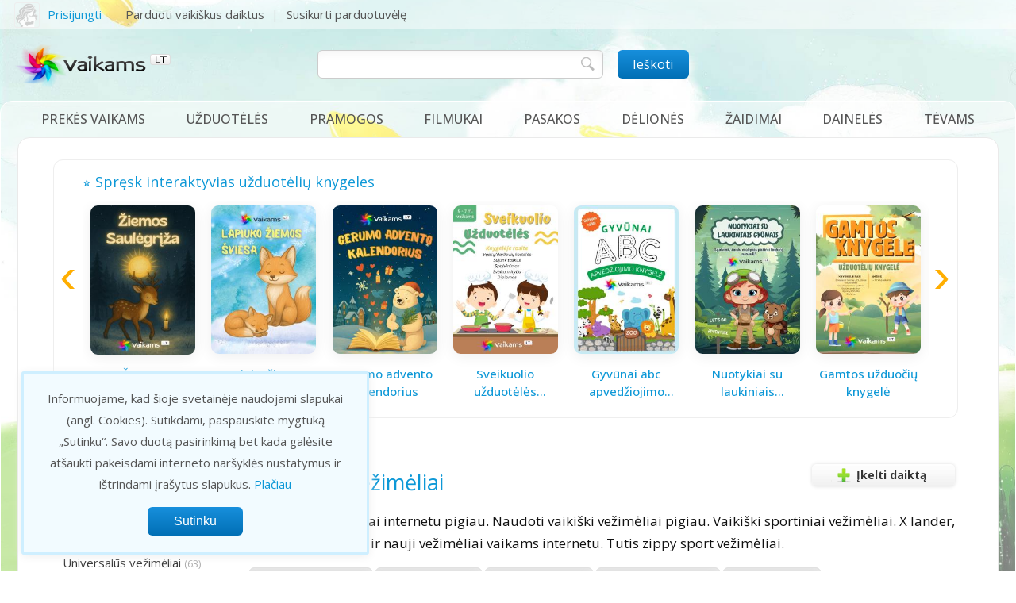

--- FILE ---
content_type: text/html; charset=UTF-8
request_url: https://www.vaikams.lt/vezimeliai/sportiniai-vezimeliai/
body_size: 68540
content:
<!DOCTYPE html>
<html>
	<head>
		<title>Sportiniai vežimėliai - vaikams.lt</title>
        <meta http-equiv="Content-Type" content="text/html; charset=utf-8"/>
		<meta name="google-site-verification" content="5ams7Jd05RkoVn54secqaui_GN_HQ7yie4mgTnoFQ9I" />
		<meta name="verify-paysera" content="923cf4b85b60ec4a6742b443c96199fb">		
		<meta name="ahrefs-site-verification" content="a034085acb6823b75ec4437013e14042866978481fbbaa6c1ba5d325c222d6b4">
		<meta name="viewport" content="width=device-width, initial-scale=1"/>		
		<meta name="Description" content="Sportiniai vėžimėliai internetu pigiau. Naudoti vaikiški vežimėliai pigiau. Vaikiški sportiniai vežimėliai. X lander, tutis ir kiti naudoti ir nauji vežimėliai vaikams internetu. Tutis zippy sport vežimėliai."/>
		
		
		
				
				
		<meta property="og:site_name"          content="vaikams.lt" />
		<meta property="og:url"                content="https://www.vaikams.lt/vezimeliai/sportiniai-vezimeliai" />
		<meta property="og:type"               content="article" />
		<meta property="fb:app_id"             content="1539692482920754" />
		<meta property="og:title"              content="Sportiniai vežimėliai - vaikams.lt" />
		<meta property="og:description"        content="Sportiniai vėžimėliai internetu pigiau. Naudoti vaikiški vežimėliai pigiau. Vaikiški sportiniai vežimėliai. X lander, tutis ir kiti naudoti ir nauji vežimėliai vaikams internetu. Tutis zippy sport vežimėliai." />
		
		       
		<meta name="robots" content="noarchive"/>
		
		<link rel="canonical" href="https://www.vaikams.lt/vezimeliai/sportiniai-vezimeliai/"/>		
		
				<link href="https://fonts.googleapis.com/css2?family=Open+Sans:wght@100;200;300;400;500;600;700&family=Fredoka:wght@300;400;700&display=swap" rel="stylesheet">
		
				<link href="https://www.vaikams.lt/style.css?123456" rel="stylesheet" type="text/css"/>
		<link rel="stylesheet" href="https://www.vaikams.lt/lib/fancybox/jquery.fancybox.css" type="text/css" media="screen" />
		<link rel="stylesheet" href="https://www.vaikams.lt/lib/multiple-select/multiple-select.css" type="text/css" />
		<link rel="stylesheet" href="https://www.vaikams.lt/lib/jquery-ui/jquery-ui.css" type="text/css" />
		<link rel="stylesheet" href="https://www.vaikams.lt/lib/owl-carousel/owl.carousel.css">
				
				<style>

#container { overflow:visible !important; }

</style> 		
		
		
		<link href="https://www.vaikams.lt/img/favicon.ico" rel="Shortcut Icon" type="image/x-icon" />
        	</head>

	
    <body>
	
    <div id="container" class="layout_leftbar">
				
		<!-- layout -->
				<!-- header -->
		<div id="header_line">
<!--	<div id="header_line2"></div>-->
	<div id="header_line_inside">
		<div id="login">
				
			<div class="top_user_info">
				<a rel="nofollow" class="fancybox_login">
					<div class="top_user_img"><img src="https://www.vaikams.lt/img/no_img.png" alt=""/></div>
					<div class="top_user_name">Prisijungti</div>
				</a>
			</div>
					
			<div class="top_links"> 
				<a rel="nofollow" href="https://www.vaikams.lt/mano/daiktai/ikelti-daikta/">Parduoti vaikiškus daiktus</a>				
				<a target="_blank" href="https://www.vaikams.lt/nauja-parduotuvele/">Susikurti parduotuvėlę</a>
								<!-- <a href="https://www.vaikams.lt/nauja-parduotuve/">Parduotuvės registracija</a> -->
			</div>
		
		
           	<!--<a rel="nofollow" href="https://www.vaikams.lt/registracija/">Registruotis</a>-->
		        </div>
		
		<div id="search_icon"></div>
		
	</div>
</div>

		
		<!-- header -->
		<div id="header"> 
	
	<div id="header_i"> 
			
    <div id="header_logo">
            <a href="https://www.vaikams.lt/" title="vaikams.lt">
			<img src="https://www.vaikams.lt/img/vaikams_logo.png" alt="Vaikų pasakos, drabužiai, filmukai"/>
		</a>
	</div> 
	
	<div id="header_middle">
	<div id="search_holder">
	<div id="search">
		<form name="frm_search" id="frm_search" method="get" action="/paieska/">
			<input type="text" id="s" name="s" value=""/>
			<div class="mbutton" id="submit_search"><span>Ieškoti</span></div>
		</form>
	</div>
	</div>
	</div>

	<div id="header_likes">

				

	</div>
	
	</div>
</div>
		
		<!-- main -->
    	<div id="main">
		
		<!-- menu -->
		<div id="menu"> 	<div class="full_menu">

	<ul class='main_menu'>
<li ><span class='main_menu_item menu_arrow_down'><a class="sp" href='https://www.vaikams.lt/daiktai/' title='Prekės vaikams'>Prekės vaikams</a></span>
<div class='open_menu'>
<ul>
  <li><a href='https://www.vaikams.lt/drabuziai-vaikams/' title='Drabužiai vaikams'>Drabužiai vaikams <span class='cnt'>(1755)</span></a></li>
  <li><a href='https://www.vaikams.lt/batai-vaikams/' title='Batai vaikams'>Batai vaikams <span class='cnt'>(376)</span></a></li>
  <li><a href='https://www.vaikams.lt/kudikiu-prekes/' title='Kūdikių prekės'>Kūdikių prekės <span class='cnt'>(173)</span></a></li>
  <li><a href='https://www.vaikams.lt/drabuziai-nesciosioms/' title='Drabužiai nėščiosioms'>Drabužiai nėščiosioms <span class='cnt'>(19)</span></a></li>
  <li><a href='https://www.vaikams.lt/zaislai/' title='Žaislai'>Žaislai <span class='cnt'>(221)</span></a></li>
  <li><a href='https://www.vaikams.lt/laisvalaikio-prekes/' title='Laisvalaikio prekės'>Laisvalaikio prekės <span class='cnt'>(30)</span></a></li>
  <li><a href='https://www.vaikams.lt/autokedutes/' title='Autokėdutės'>Autokėdutės <span class='cnt'>(29)</span></a></li>
  <li><a href='https://www.vaikams.lt/vezimeliai/' title='Vežimėliai'>Vežimėliai <span class='cnt'>(85)</span></a></li>
  <li><a href='https://www.vaikams.lt/vaiku-baldai/' title='Vaikų baldai'>Vaikų baldai <span class='cnt'>(92)</span></a></li>
  <li><a href='https://www.vaikams.lt/knygos-vaikams/' title='Knygos vaikams'>Knygos vaikams <span class='cnt'>(51)</span></a></li>
  <li><a href='https://www.vaikams.lt/mokyklines-prekes/' title='Mokyklinės prekės'>Mokyklinės prekės <span class='cnt'>(24)</span></a></li>
  <li><a href='https://www.vaikams.lt/grozis-sveikata-higiena/' title='Grožis, sveikata, higiena'>Grožis, sveikata, higiena <span class='cnt'>(27)</span></a></li>
  <li><a href='https://www.vaikams.lt/prekes-namams/' title='Prekės namams'>Prekės namams <span class='cnt'>(14)</span></a></li>
  <li><a href='https://www.vaikams.lt/dovanos-vaikams/' title='Dovanos vaikams'>Dovanos vaikams <span class='cnt'>(18)</span></a></li>
  <li><a href='https://www.vaikams.lt/paslaugos/' title='Paslaugos'>Paslaugos <span class='cnt'>(11)</span></a></li>
  <li><a href='https://www.vaikams.lt/rankdarbiai/' title='Rankdarbiai'>Rankdarbiai <span class='cnt'>(20)</span></a></li>
</ul>
</div>
</li>
</ul>

<ul class='main_menu'>
<li ><span class='main_menu_item '><a class="sp" href='https://www.vaikams.lt/uzduoteles/' title='Užduotėlės'>Užduotėlės</a></span>
</li>
</ul>

<ul class='main_menu'>
<li ><span class='main_menu_item menu_arrow_down'><a class="sp" href='https://www.vaikams.lt/pramogos/' title='Pramogos'>Pramogos</a></span>
<div class='open_menu'>
<ul>
  <li><a href='https://www.vaikams.lt/filmukai/' title='Filmukai'>Filmukai <span class='cnt'>(2050)</span></a></li>
  <li><a href='https://www.vaikams.lt/zaidimai/' title='Žaidimai'>Žaidimai <span class='cnt'>(143)</span></a></li>
  <li><a href='https://www.vaikams.lt/pasakos/' title='Pasakos'>Pasakos <span class='cnt'>(587)</span></a></li>
  <li><a href='https://www.vaikams.lt/deliones-puzzle/' title='Dėlionės puzzle'>Dėlionės puzzle <span class='cnt'>(66)</span></a></li>
  <li><a href='https://www.vaikams.lt/filmai/' title='Filmai'>Filmai <span class='cnt'>(92)</span></a></li>
  <li><a href='https://www.vaikams.lt/sakmes/' title='Sakmės'>Sakmės <span class='cnt'>(549)</span></a></li>
  <li><a href='https://www.vaikams.lt/lietuviski-zaidimai/' title='Lietuviški žaidimai'>Lietuviški žaidimai <span class='cnt'>(120)</span></a></li>
  <li><a href='https://www.vaikams.lt/lopsines/' title='Lopšinės'>Lopšinės <span class='cnt'>(32)</span></a></li>
  <li><a href='https://www.vaikams.lt/karaoke/' title='Karaoke'>Karaoke <span class='cnt'>(80)</span></a></li>
  <li><a href='https://www.vaikams.lt/vaikiskos-daineles/' title='Vaikiškos dainelės'>Vaikiškos dainelės <span class='cnt'>(61)</span></a></li>
  <li><a href='https://www.vaikams.lt/padavimai/' title='Padavimai'>Padavimai <span class='cnt'>(90)</span></a></li>
  <li><a href='https://www.vaikams.lt/eilerasciai/' title='Eilėraščiai'>Eilėraščiai <span class='cnt'>(139)</span></a></li>
  <li><a href='https://www.vaikams.lt/spalvinimas/' title='Spalvinimas'>Spalvinimas <span class='cnt'>(942)</span></a></li>
  <li><a href='https://www.vaikams.lt/darbeliai/' title='Darbeliai'>Darbeliai <span class='cnt'>(119)</span></a></li>
  <li><a href='https://www.vaikams.lt/uzduoteles/' title='Užduotėlės'>Užduotėlės <span class='cnt'>(384)</span></a></li>
  <li><a href='https://www.vaikams.lt/pasakecios/' title='Pasakėčios'>Pasakėčios <span class='cnt'>(11)</span></a></li>
  <li><a href='https://www.vaikams.lt/skaiciuotes/' title='Skaičiuotės'>Skaičiuotės <span class='cnt'>(47)</span></a></li>
  <li><a href='https://www.vaikams.lt/greitakalbes/' title='Greitakalbės'>Greitakalbės <span class='cnt'>(1)</span></a></li>
</ul>
</div>
</li>
</ul>

<ul class='main_menu'>
<li ><span class='main_menu_item menu_arrow_down'><a class="sp" href='https://www.vaikams.lt/filmukai/' title='Filmukai'>Filmukai</a></span>
<div class='open_menu'>
<ul>
</ul>
<ul>
  <li><a href='https://www.vaikams.lt/filmukai/animaciniai-filmukai/' title='Animaciniai filmukai'>Animaciniai filmukai <span class='cnt'>(58)</span></a></li>
  <li><a href='https://www.vaikams.lt/filmukai/masa-ir-lokys/' title='Maša ir lokys'>Maša ir lokys <span class='cnt'>(107)</span></a></li>
  <li><a href='https://www.vaikams.lt/filmukai/na-palauk/' title='Na palauk'>Na palauk <span class='cnt'>(20)</span></a></li>
  <li><a href='https://www.vaikams.lt/filmukai/candy-candy/' title='Candy Candy'>Candy Candy <span class='cnt'>(115)</span></a></li>
  <li><a href='https://www.vaikams.lt/filmukai/tomas-ir-dzeris/' title='Tomas ir Džeris'>Tomas ir Džeris <span class='cnt'>(10)</span></a></li>
  <li><a href='https://www.vaikams.lt/filmukai/geniukas-vudis/' title='Geniukas Vudis'>Geniukas Vudis <span class='cnt'>(46)</span></a></li>
  <li><a href='https://www.vaikams.lt/filmukai/rozine-pantera/' title='Rožinė pantera'>Rožinė pantera <span class='cnt'>(20)</span></a></li>
  <li><a href='https://www.vaikams.lt/filmukai/kempiniukas-placiakelnis/' title='Kempiniukas plačiakelnis'>Kempiniukas plačiakelnis <span class='cnt'>(331)</span></a></li>
  <li><a href='https://www.vaikams.lt/filmukai/filmukai-pries-miega/' title='Filmukai prieš miegą'>Filmukai prieš miegą <span class='cnt'>(34)</span></a></li>
  <li><a href='https://www.vaikams.lt/filmukai/geriausi-filmukai/' title='Geriausi filmukai'>Geriausi filmukai <span class='cnt'>(79)</span></a></li>
  <li><a href='https://www.vaikams.lt/filmukai/juokingi-filmukai/' title='Juokingi filmukai'>Juokingi filmukai <span class='cnt'>(46)</span></a></li>
  <li><a href='https://www.vaikams.lt/filmukai/katinas-leopoldas/' title='Katinas Leopoldas'>Katinas Leopoldas <span class='cnt'>(10)</span></a></li>
  <li><a href='https://www.vaikams.lt/filmukai/lietuviski-filmukai/' title='Lietuviški filmukai'>Lietuviški filmukai <span class='cnt'>(49)</span></a></li>
</ul>
<ul>
  <li><a href='https://www.vaikams.lt/filmukai/senoji-animacija/' title='Senoji animacija'>Senoji animacija <span class='cnt'>(485)</span></a></li>
  <li><a href='https://www.vaikams.lt/filmukai/pamokantys-filmukai/' title='Pamokantys filmukai'>Pamokantys filmukai <span class='cnt'>(60)</span></a></li>
  <li><a href='https://www.vaikams.lt/filmukai/multikai/' title='Multikai'>Multikai <span class='cnt'>(63)</span></a></li>
  <li><a href='https://www.vaikams.lt/filmukai/krokodilas-gena/' title='Krokodilas Gena'>Krokodilas Gena <span class='cnt'>(6)</span></a></li>
  <li><a href='https://www.vaikams.lt/filmukai/mauglis/' title='Mauglis'>Mauglis <span class='cnt'>(5)</span></a></li>
  <li><a href='https://www.vaikams.lt/filmukai/mano-mazasis-ponis/' title='Mano Mažasis Ponis'>Mano Mažasis Ponis <span class='cnt'>(191)</span></a></li>
  <li><a href='https://www.vaikams.lt/filmukai/ogis-ir-tarakonai/' title='Ogis ir tarakonai'>Ogis ir tarakonai <span class='cnt'>(7)</span></a></li>
  <li><a href='https://www.vaikams.lt/filmukai/smurfai/' title='Smurfai'>Smurfai <span class='cnt'>(126)</span></a></li>
  <li><a href='https://www.vaikams.lt/filmukai/barbe/' title='Barbė'>Barbė <span class='cnt'>(39)</span></a></li>
  <li><a href='https://www.vaikams.lt/filmukai/smalsute-dora/' title='Smalsutė Dora'>Smalsutė Dora <span class='cnt'>(177)</span></a></li>
  <li><a href='https://www.vaikams.lt/filmukai/aviukas-sonas/' title='Aviukas Šonas'>Aviukas Šonas <span class='cnt'>(79)</span></a></li>
  <li><a href='https://www.vaikams.lt/filmukai/kurmiukas/' title='Kurmiukas'>Kurmiukas <span class='cnt'>(51)</span></a></li>
  <li><a href='https://www.vaikams.lt/filmukai/liolekas-ir-bolekas/' title='Liolekas ir Bolekas'>Liolekas ir Bolekas <span class='cnt'>(19)</span></a></li>
</ul>
<ul>
  <li><a href='https://www.vaikams.lt/filmukai/anciukas-donaldas/' title='Ančiukas Donaldas'>Ančiukas Donaldas <span class='cnt'>(128)</span></a></li>
  <li><a href='https://www.vaikams.lt/filmukai/cipas-ir-deilas/' title='Čipas ir Deilas'>Čipas ir Deilas <span class='cnt'>(61)</span></a></li>
  <li><a href='https://www.vaikams.lt/filmukai/dora-ir-draugai/' title='Dora ir draugai'>Dora ir draugai <span class='cnt'>(15)</span></a></li>
  <li><a href='https://www.vaikams.lt/filmukai/peliukas-mikis-mikimauzas/' title='Peliukas Mikis - Mikimauzas'>Peliukas Mikis - Mikimauzas <span class='cnt'>(49)</span></a></li>
  <li><a href='https://www.vaikams.lt/filmukai/sunyciai-patruliai/' title='Šunyčiai patruliai'>Šunyčiai patruliai <span class='cnt'>(76)</span></a></li>
  <li><a href='https://www.vaikams.lt/filmukai/mazasis-krisna/' title='Mažasis Krišna'>Mažasis Krišna <span class='cnt'>(3)</span></a></li>
  <li><a href='https://www.vaikams.lt/filmukai/anciuku-istorijos/' title='Ančiukų istorijos'>Ančiukų istorijos <span class='cnt'>(18)</span></a></li>
  <li><a href='https://www.vaikams.lt/filmukai/meskiukai-gamiai/' title='Meškiukai gamiai'>Meškiukai gamiai <span class='cnt'>(62)</span></a></li>
  <li><a href='https://www.vaikams.lt/filmukai/minnie-mouse-parduotuvele/' title='Minnie Mouse Parduotuvėlė'>Minnie Mouse Parduotuvėlė <span class='cnt'>(36)</span></a></li>
  <li><a href='https://www.vaikams.lt/filmukai/karaliaus-babaro-ir-drambliuko-badu-nuotykiai/' title='Karaliaus Babaro ir drambliuko Badu nuotykiai'>Karaliaus Babaro ir drambliuko Badu nuotykiai <span class='cnt'>(58)</span></a></li>
  <li><a href='https://www.vaikams.lt/lese/' title='Lesė'>Lesė <span class='cnt'>(50)</span></a></li>
  <li><a href='https://www.vaikams.lt/filmukai/kiaulyte-peppa/' title='Kiaulytė Peppa'>Kiaulytė Peppa <span class='cnt'>(9)</span></a></li>
  <li><a href='https://www.vaikams.lt/barbe-nuotykiai-svajoniu-name/' title='Barbė nuotykiai svajonių name'>Barbė nuotykiai svajonių name <span class='cnt'>(42)</span></a></li>
</ul>
</div>
</li>
</ul>

<ul class='main_menu'>
<li ><span class='main_menu_item menu_arrow_down'><a class="sp" href='https://www.vaikams.lt/pasakos/' title='Pasakos'>Pasakos</a></span>
<div class='open_menu'>
<ul>
</ul>
<ul>
  <li><a href='https://www.vaikams.lt/pasakos/anderseno-pasakos/' title='Anderseno pasakos'>Anderseno pasakos <span class='cnt'>(8)</span></a></li>
  <li><a href='https://www.vaikams.lt/pasakos/arabu-pasakos/' title='Arabų pasakos'>Arabų pasakos <span class='cnt'>(4)</span></a></li>
  <li><a href='https://www.vaikams.lt/pasakos/audio-pasakos/' title='Audio pasakos'>Audio pasakos <span class='cnt'>(103)</span></a></li>
  <li><a href='https://www.vaikams.lt/pasakos/broliu-grimu-pasakos/' title='Brolių Grimų pasakos'>Brolių Grimų pasakos <span class='cnt'>(11)</span></a></li>
  <li><a href='https://www.vaikams.lt/pasakos/eiliuotos-pasakos/' title='Eiliuotos pasakos'>Eiliuotos pasakos <span class='cnt'>(11)</span></a></li>
  <li><a href='https://www.vaikams.lt/pasakos/grazios-pasakos/' title='Gražios pasakos'>Gražios pasakos <span class='cnt'>(12)</span></a></li>
  <li><a href='https://www.vaikams.lt/pasakos/indu-pasakos/' title='Indų pasakos'>Indų pasakos <span class='cnt'>(9)</span></a></li>
  <li><a href='https://www.vaikams.lt/pasakos/juokingos-pasakos/' title='Juokingos pasakos'>Juokingos pasakos <span class='cnt'>(5)</span></a></li>
  <li><a href='https://www.vaikams.lt/pasakos/kaledu-pasakos/' title='Kalėdų pasakos'>Kalėdų pasakos <span class='cnt'>(2)</span></a></li>
  <li><a href='https://www.vaikams.lt/pasakos/lietuviskos-pasakos/' title='Lietuviškos pasakos'>Lietuviškos pasakos <span class='cnt'>(133)</span></a></li>
  <li><a href='https://www.vaikams.lt/pasakos/lietuviu-liaudies-pasakos/' title='Lietuvių liaudies pasakos'>Lietuvių liaudies pasakos <span class='cnt'>(23)</span></a></li>
  <li><a href='https://www.vaikams.lt/pasakos/melu-pasakos/' title='Melų pasakos'>Melų pasakos <span class='cnt'>(9)</span></a></li>
  <li><a href='https://www.vaikams.lt/pasakos/pamokancios-pasakos/' title='Pamokančios pasakos'>Pamokančios pasakos <span class='cnt'>(172)</span></a></li>
  <li><a href='https://www.vaikams.lt/pasakos/pasakos-apie-darba/' title='Pasakos apie darbą'>Pasakos apie darbą <span class='cnt'>(20)</span></a></li>
  <li><a href='https://www.vaikams.lt/pasakos/pasakos-apie-didvyrius/' title='Pasakos apie didvyrius'>Pasakos apie didvyrius <span class='cnt'>(40)</span></a></li>
</ul>
<ul>
  <li><a href='https://www.vaikams.lt/pasakos/pasakos-apie-dieva/' title='Pasakos apie Dievą'>Pasakos apie Dievą <span class='cnt'>(94)</span></a></li>
  <li><a href='https://www.vaikams.lt/pasakos/pasakos-apie-draugyste/' title='Pasakos apie draugystę'>Pasakos apie draugystę <span class='cnt'>(25)</span></a></li>
  <li><a href='https://www.vaikams.lt/pasakos/pasakos-apie-gamta/' title='Pasakos apie gamtą'>Pasakos apie gamtą <span class='cnt'>(42)</span></a></li>
  <li><a href='https://www.vaikams.lt/pasakos/pasakos-apie-gyvunus/' title='Pasakos apie gyvūnus'>Pasakos apie gyvūnus <span class='cnt'>(64)</span></a></li>
  <li><a href='https://www.vaikams.lt/pasakos/pasakos-apie-laime/' title='Pasakos apie laimę'>Pasakos apie laimę <span class='cnt'>(48)</span></a></li>
  <li><a href='https://www.vaikams.lt/pasakos/pasakos-apie-meile/' title='Pasakos apie meilę'>Pasakos apie meilę <span class='cnt'>(23)</span></a></li>
  <li><a href='https://www.vaikams.lt/pasakos/pasakos-apie-raganas/' title='Pasakos apie raganas'>Pasakos apie raganas <span class='cnt'>(15)</span></a></li>
  <li><a href='https://www.vaikams.lt/pasakos/pasakos-apie-seima/' title='Pasakos apie šeimą'>Pasakos apie šeimą <span class='cnt'>(36)</span></a></li>
  <li><a href='https://www.vaikams.lt/pasakos/pasakos-apie-turta/' title='Pasakos apie turtą'>Pasakos apie turtą <span class='cnt'>(39)</span></a></li>
  <li><a href='https://www.vaikams.lt/pasakos/pasakos-be-galo/' title='Pasakos be galo'>Pasakos be galo <span class='cnt'>(4)</span></a></li>
  <li><a href='https://www.vaikams.lt/pasakos/pasakos-pries-miega/' title='Pasakos prieš miegą'>Pasakos prieš miegą <span class='cnt'>(8)</span></a></li>
  <li><a href='https://www.vaikams.lt/pasakos/pasaulio-pasakos/' title='Pasaulio pasakos'>Pasaulio pasakos <span class='cnt'>(30)</span></a></li>
  <li><a href='https://www.vaikams.lt/pasakos/rusu-pasakos/' title='Rusų pasakos'>Rusų pasakos <span class='cnt'>(4)</span></a></li>
  <li><a href='https://www.vaikams.lt/pasakos/stebuklines-pasakos/' title='Stebuklinės pasakos'>Stebuklinės pasakos <span class='cnt'>(36)</span></a></li>
  <li><a href='https://www.vaikams.lt/pasakos/trumpos-pasakos/' title='Trumpos pasakos'>Trumpos pasakos <span class='cnt'>(116)</span></a></li>
</ul>
</div>
</li>
</ul>

<ul class='main_menu'>
<li ><span class='main_menu_item '><a class="sp" href='https://www.vaikams.lt/deliones-puzzle/' title='Dėlionės'>Dėlionės</a></span>
</li>
</ul>

<ul class='main_menu'>
<li ><span class='main_menu_item menu_arrow_down'><a class="sp" href='https://www.vaikams.lt/zaidimai/' title='Žaidimai'>Žaidimai</a></span>
<div class='open_menu'>
<ul>
</ul>
<ul>
  <li><a href='https://www.vaikams.lt/zaidimai/zaidimai-mergaitems/' title='Žaidimai mergaitėms'>Žaidimai mergaitėms <span class='cnt'>(38)</span></a></li>
  <li><a href='https://www.vaikams.lt/zaidimai/loginiai-zaidimai/' title='Loginiai žaidimai'>Loginiai žaidimai <span class='cnt'>(26)</span></a></li>
  <li><a href='https://www.vaikams.lt/zaidimai/zaidimai-su-masinom/' title='Žaidimai su mašinom'>Žaidimai su mašinom <span class='cnt'>(11)</span></a></li>
  <li><a href='https://www.vaikams.lt/zaidimai/kempiniuko-zaidimai/' title='Kempiniuko žaidimai'>Kempiniuko žaidimai <span class='cnt'>(7)</span></a></li>
  <li><a href='https://www.vaikams.lt/zaidimai/doros-zaidimai/' title='Doros žaidimai'>Doros žaidimai <span class='cnt'>(5)</span></a></li>
  <li><a href='https://www.vaikams.lt/zaidimai/krepsinio-zaidimai/' title='Krepšinio žaidimai'>Krepšinio žaidimai <span class='cnt'>(4)</span></a></li>
  <li><a href='https://www.vaikams.lt/zaidimai/futbolo-zaidimai/' title='Futbolo žaidimai'>Futbolo žaidimai <span class='cnt'>(3)</span></a></li>
  <li><a href='https://www.vaikams.lt/zaidimai/barbe-zaidimai/' title='Barbė žaidimai'>Barbė žaidimai <span class='cnt'>(9)</span></a></li>
  <li><a href='https://www.vaikams.lt/zaidimai/linksmi-zaidimai/' title='Linksmi žaidimai'>Linksmi žaidimai <span class='cnt'>(19)</span></a></li>
  <li><a href='https://www.vaikams.lt/zaidimai/meiles-zaidimai/' title='Meilės žaidimai'>Meilės žaidimai <span class='cnt'>(6)</span></a></li>
</ul>
<ul>
  <li><a href='https://www.vaikams.lt/zaidimai/nuotykiu-zaidimai/' title='Nuotykių žaidimai'>Nuotykių žaidimai <span class='cnt'>(16)</span></a></li>
  <li><a href='https://www.vaikams.lt/zaidimai/mokomieji-zaidimai/' title='Mokomieji žaidimai'>Mokomieji žaidimai <span class='cnt'>(17)</span></a></li>
  <li><a href='https://www.vaikams.lt/zaidimai/mario-zaidimai/' title='Mario žaidimai'>Mario žaidimai <span class='cnt'>(5)</span></a></li>
  <li><a href='https://www.vaikams.lt/zaidimai/populiariausi-zaidimai/' title='Populiariausi žaidimai'>Populiariausi žaidimai <span class='cnt'>(34)</span></a></li>
  <li><a href='https://www.vaikams.lt/zaidimai/zaidimai-berniukams/' title='Žaidimai berniukams'>Žaidimai berniukams <span class='cnt'>(26)</span></a></li>
  <li><a href='https://www.vaikams.lt/zaidimai/zaidimai-maziausiems/' title='Žaidimai mažiausiems'>Žaidimai mažiausiems <span class='cnt'>(14)</span></a></li>
  <li><a href='https://www.vaikams.lt/zaidimai/puzzle-zaidimai/' title='Puzzle žaidimai'>Puzzle žaidimai <span class='cnt'>(2)</span></a></li>
  <li><a href='https://www.vaikams.lt/zaidimai/sporto-zaidimai/' title='Sporto žaidimai'>Sporto žaidimai <span class='cnt'>(19)</span></a></li>
  <li><a href='https://www.vaikams.lt/zaidimai/kovos-menu-zaidimai/' title='Kovos menų žaidimai'>Kovos menų žaidimai <span class='cnt'>(4)</span></a></li>
  <li><a href='https://www.vaikams.lt/zaidimai/zaidimai-dviems/' title='Žaidimai dviems'>Žaidimai dviems <span class='cnt'>(5)</span></a></li>
</ul>
</div>
</li>
</ul>

<ul class='main_menu'>
<li ><span class='main_menu_item '><a class="sp" href='https://www.vaikams.lt/vaikiskos-daineles/' title='Dainelės'>Dainelės</a></span>
</li>
</ul>

<ul class='main_menu'>
<li ><span class='main_menu_item menu_arrow_down'><a class="sp" href='https://www.vaikams.lt/tevams/' title='Tėvams'>Tėvams</a></span>
<div class='open_menu'>
<ul>
  <li><a href='https://www.vaikams.lt/nestumo-planavimas/' title='Nėštumo planavimas'>Nėštumo planavimas <span class='cnt'>(1)</span></a></li>
  <li><a href='https://www.vaikams.lt/nestumas/' title='Nėštumas'>Nėštumas <span class='cnt'>(11)</span></a></li>
  <li><a href='https://www.vaikams.lt/gimdymas/' title='Gimdymas'>Gimdymas <span class='cnt'>(4)</span></a></li>
  <li><a href='https://www.vaikams.lt/kudikis/' title='Kūdikis'>Kūdikis <span class='cnt'>(120)</span></a></li>
  <li><a href='https://www.vaikams.lt/vaikas/' title='Vaikas'>Vaikas <span class='cnt'>(59)</span></a></li>
  <li><a href='https://www.vaikams.lt/tevyste-ir-motinyste/' title='Tėvystė ir motinystė'>Tėvystė ir motinystė <span class='cnt'>(17)</span></a></li>
  <li><a href='https://www.vaikams.lt/paskaitos/' title='Paskaitos tėvams'>Paskaitos tėvams <span class='cnt'>(20)</span></a></li>
  <li><a href='https://www.vaikams.lt/sventes/' title='Šventės'>Šventės <span class='cnt'>(4)</span></a></li>
  <li><a href='https://www.vaikams.lt/seimos-finansai/' title='Šeimos finansai'>Šeimos finansai <span class='cnt'>(1)</span></a></li>
  <li><a href='https://www.vaikams.lt/darbas-ir-karjera/' title='Darbas ir karjera'>Darbas ir karjera <span class='cnt'>(1)</span></a></li>
  <li><a href='https://www.vaikams.lt/teisiniai-klausimai/' title='Teisiniai klausimai'>Teisiniai klausimai <span class='cnt'>(2)</span></a></li>
  <li><a href='https://www.vaikams.lt/kaip-elgtis/' title='Kaip elgtis'>Kaip elgtis <span class='cnt'>(63)</span></a></li>
  <li><a href='https://www.vaikams.lt/klausimai/' title='Klausimai - atsakymai'>Klausimai - atsakymai <span class='cnt'>(11)</span></a></li>
</ul>
</div>
</li>
</ul>

	</div>
	
	
	</div>
		
		<div class="layout" id="layout_leftbar">

						
					<div class="top_tasks_wrap">
		<div class="tasks top_tasks">
			<div class="tasks_i">
				<div class="caption">⭐ Spręsk interaktyvias užduotėlių knygeles</div>
				<div class="mslider"
				     style="--items:2; --items-400:2; --items-600:3; --items-800:4; --items-1000:5; --items-1200:7"
					 data-autoplay="10000"
					 data-speed="1000"
					 data-loop="1"
					 data-scroll-per-page="1"
					 data-stop-on-hover="1">
					<ul id="atslider" 
						data-slider-prev=".slider-prev"
						data-slider-next=".slider-next">
						<li>			<div class="task_item slider-item">
				<div class="task_img"><a target="_blank" href="https://www.vaikams.lt/uzduoteles/interaktyvios-uzduoteles/ziemos-saulegizos-knygele.html" title="Žiemos saulėgįžos knygelė"><img title="Žiemos saulėgįžos knygelė" alt="Žiemos saulėgįžos knygelė" src="https://www.vaikams.lt/img/products/100003/bee4a1aeaa2c5d8.jpg"/></a></div>
				<div class="task_title"><h3><a target="_blank" href="https://www.vaikams.lt/uzduoteles/interaktyvios-uzduoteles/ziemos-saulegizos-knygele.html" title="Žiemos saulėgįžos knygelė">Žiemos saulėgįžos knygelė</a></h3></div>
				<a target="_blank" class="bt_solve_now grey_button" href="https://www.vaikams.lt/uzduoteles/interaktyvios-uzduoteles/ziemos-saulegizos-knygele.html">Pradėti spręsti</a>
			</div>
			<li>			<div class="task_item slider-item">
				<div class="task_img"><a target="_blank" href="https://www.vaikams.lt/uzduoteles/interaktyvios-uzduoteles/lapiuko-ziemos-sviesa.html" title="Lapiuko žiemos šviesa"><img title="Lapiuko žiemos šviesa" alt="Lapiuko žiemos šviesa" src="https://www.vaikams.lt/img/products/100002/4f42034036ac665.jpg"/></a></div>
				<div class="task_title"><h3><a target="_blank" href="https://www.vaikams.lt/uzduoteles/interaktyvios-uzduoteles/lapiuko-ziemos-sviesa.html" title="Lapiuko žiemos šviesa">Lapiuko žiemos šviesa</a></h3></div>
				<a target="_blank" class="bt_solve_now grey_button" href="https://www.vaikams.lt/uzduoteles/interaktyvios-uzduoteles/lapiuko-ziemos-sviesa.html">Pradėti spręsti</a>
			</div>
			<li>			<div class="task_item slider-item">
				<div class="task_img"><a target="_blank" href="https://www.vaikams.lt/uzduoteles/interaktyvios-uzduoteles/gerumo-advento-kalendorius.html" title="Gerumo advento kalendorius"><img title="Gerumo advento kalendorius" alt="Gerumo advento kalendorius" src="https://www.vaikams.lt/img/products/44039/86b3b81d3b1300f.jpg"/></a></div>
				<div class="task_title"><h3><a target="_blank" href="https://www.vaikams.lt/uzduoteles/interaktyvios-uzduoteles/gerumo-advento-kalendorius.html" title="Gerumo advento kalendorius">Gerumo advento kalendorius</a></h3></div>
				<a target="_blank" class="bt_solve_now grey_button" href="https://www.vaikams.lt/uzduoteles/interaktyvios-uzduoteles/gerumo-advento-kalendorius.html">Pradėti spręsti</a>
			</div>
			<li>			<div class="task_item slider-item">
				<div class="task_img"><a target="_blank" href="https://www.vaikams.lt/uzduoteles/interaktyvios-uzduoteles/sveikuolio-uzduoteles-vaikams.html" title="Sveikuolio užduotėlės vaikams"><img title="Sveikuolio užduotėlės vaikams" alt="Sveikuolio užduotėlės vaikams" src="https://www.vaikams.lt/img/products/43978/cd94384a411cae5.jpg"/></a></div>
				<div class="task_title"><h3><a target="_blank" href="https://www.vaikams.lt/uzduoteles/interaktyvios-uzduoteles/sveikuolio-uzduoteles-vaikams.html" title="Sveikuolio užduotėlės vaikams">Sveikuolio užduotėlės vaikams</a></h3></div>
				<a target="_blank" class="bt_solve_now grey_button" href="https://www.vaikams.lt/uzduoteles/interaktyvios-uzduoteles/sveikuolio-uzduoteles-vaikams.html">Pradėti spręsti</a>
			</div>
			<li>			<div class="task_item slider-item">
				<div class="task_img"><a target="_blank" href="https://www.vaikams.lt/uzduoteles/interaktyvios-uzduoteles/gyvunai-abc-apvedziojimo-knygele.html" title="Gyvūnai abc apvedžiojimo knygelė"><img title="Gyvūnai abc apvedžiojimo knygelė" alt="Gyvūnai abc apvedžiojimo knygelė" src="https://www.vaikams.lt/img/products/43981/cbd073140e5f1f9.jpg"/></a></div>
				<div class="task_title"><h3><a target="_blank" href="https://www.vaikams.lt/uzduoteles/interaktyvios-uzduoteles/gyvunai-abc-apvedziojimo-knygele.html" title="Gyvūnai abc apvedžiojimo knygelė">Gyvūnai abc apvedžiojimo knygelė</a></h3></div>
				<a target="_blank" class="bt_solve_now grey_button" href="https://www.vaikams.lt/uzduoteles/interaktyvios-uzduoteles/gyvunai-abc-apvedziojimo-knygele.html">Pradėti spręsti</a>
			</div>
			<li>			<div class="task_item slider-item">
				<div class="task_img"><a target="_blank" href="https://www.vaikams.lt/uzduoteles/interaktyvios-uzduoteles/nuotykiai-su-laukiniais-gyvunais.html" title="Nuotykiai su laukiniais gyvūnais"><img title="Nuotykiai su laukiniais gyvūnais" alt="Nuotykiai su laukiniais gyvūnais" src="https://www.vaikams.lt/img/products/43992/de69ff7b73a8a46.jpg"/></a></div>
				<div class="task_title"><h3><a target="_blank" href="https://www.vaikams.lt/uzduoteles/interaktyvios-uzduoteles/nuotykiai-su-laukiniais-gyvunais.html" title="Nuotykiai su laukiniais gyvūnais">Nuotykiai su laukiniais gyvūnais</a></h3></div>
				<a target="_blank" class="bt_solve_now grey_button" href="https://www.vaikams.lt/uzduoteles/interaktyvios-uzduoteles/nuotykiai-su-laukiniais-gyvunais.html">Pradėti spręsti</a>
			</div>
			<li>			<div class="task_item slider-item">
				<div class="task_img"><a target="_blank" href="https://www.vaikams.lt/uzduoteles/interaktyvios-uzduoteles/gamtos-uzduociu-knygele.html" title="Gamtos užduočių knygelė"><img title="Gamtos užduočių knygelė" alt="Gamtos užduočių knygelė" src="https://www.vaikams.lt/img/products/43979/99565f743bb826f.jpg"/></a></div>
				<div class="task_title"><h3><a target="_blank" href="https://www.vaikams.lt/uzduoteles/interaktyvios-uzduoteles/gamtos-uzduociu-knygele.html" title="Gamtos užduočių knygelė">Gamtos užduočių knygelė</a></h3></div>
				<a target="_blank" class="bt_solve_now grey_button" href="https://www.vaikams.lt/uzduoteles/interaktyvios-uzduoteles/gamtos-uzduociu-knygele.html">Pradėti spręsti</a>
			</div>
			<li>			<div class="task_item slider-item">
				<div class="task_img"><a target="_blank" href="https://www.vaikams.lt/uzduoteles/interaktyvios-uzduoteles/saules-sistema-vaikams.html" title="Saulės sistema vaikams"><img title="Saulės sistema vaikams" alt="Saulės sistema vaikams" src="https://www.vaikams.lt/img/products/43986/c68d945642d7a71.jpg"/></a></div>
				<div class="task_title"><h3><a target="_blank" href="https://www.vaikams.lt/uzduoteles/interaktyvios-uzduoteles/saules-sistema-vaikams.html" title="Saulės sistema vaikams">Saulės sistema vaikams</a></h3></div>
				<a target="_blank" class="bt_solve_now grey_button" href="https://www.vaikams.lt/uzduoteles/interaktyvios-uzduoteles/saules-sistema-vaikams.html">Pradėti spręsti</a>
			</div>
			<li>			<div class="task_item slider-item">
				<div class="task_img"><a target="_blank" href="https://www.vaikams.lt/uzduoteles/interaktyvios-uzduoteles/draugystes-uzduoteles-vaikams.html" title="Draugystės užduotėlės vaikams"><img title="Draugystės užduotėlės vaikams" alt="Draugystės užduotėlės vaikams" src="https://www.vaikams.lt/img/products/43980/ea642c842efdb18.jpg"/></a></div>
				<div class="task_title"><h3><a target="_blank" href="https://www.vaikams.lt/uzduoteles/interaktyvios-uzduoteles/draugystes-uzduoteles-vaikams.html" title="Draugystės užduotėlės vaikams">Draugystės užduotėlės vaikams</a></h3></div>
				<a target="_blank" class="bt_solve_now grey_button" href="https://www.vaikams.lt/uzduoteles/interaktyvios-uzduoteles/draugystes-uzduoteles-vaikams.html">Pradėti spręsti</a>
			</div>
			<li>			<div class="task_item slider-item">
				<div class="task_img"><a target="_blank" href="https://www.vaikams.lt/uzduoteles/interaktyvios-uzduoteles/buk-laiku-laiko-uzduociu-knygele-vaikams.html" title="Būk laiku! laiko užduočių knygelė vaikams"><img title="Būk laiku! laiko užduočių knygelė vaikams" alt="Būk laiku! laiko užduočių knygelė vaikams" src="https://www.vaikams.lt/img/products/43982/e33cc26e516c630.jpg"/></a></div>
				<div class="task_title"><h3><a target="_blank" href="https://www.vaikams.lt/uzduoteles/interaktyvios-uzduoteles/buk-laiku-laiko-uzduociu-knygele-vaikams.html" title="Būk laiku! laiko užduočių knygelė vaikams">Būk laiku! laiko užduočių knygelė vaikams</a></h3></div>
				<a target="_blank" class="bt_solve_now grey_button" href="https://www.vaikams.lt/uzduoteles/interaktyvios-uzduoteles/buk-laiku-laiko-uzduociu-knygele-vaikams.html">Pradėti spręsti</a>
			</div>
			<li>			<div class="task_item slider-item">
				<div class="task_img"><a target="_blank" href="https://www.vaikams.lt/uzduoteles/interaktyvios-uzduoteles/svara-ir-higiena-vaikams-uzduociu-knygele.html" title="Švara ir higiena vaikams - užduočių knygelė"><img title="Švara ir higiena vaikams - užduočių knygelė" alt="Švara ir higiena vaikams - užduočių knygelė" src="https://www.vaikams.lt/img/products/43976/5a80197476c630d.jpg"/></a></div>
				<div class="task_title"><h3><a target="_blank" href="https://www.vaikams.lt/uzduoteles/interaktyvios-uzduoteles/svara-ir-higiena-vaikams-uzduociu-knygele.html" title="Švara ir higiena vaikams - užduočių knygelė">Švara ir higiena vaikams - užduočių knygelė</a></h3></div>
				<a target="_blank" class="bt_solve_now grey_button" href="https://www.vaikams.lt/uzduoteles/interaktyvios-uzduoteles/svara-ir-higiena-vaikams-uzduociu-knygele.html">Pradėti spręsti</a>
			</div>
			<li>			<div class="task_item slider-item">
				<div class="task_img"><a target="_blank" href="https://www.vaikams.lt/uzduoteles/interaktyvios-uzduoteles/vasaros-uzduoteliu-rinkinys.html" title="Vasaros užduotėlių rinkinys"><img title="Vasaros užduotėlių rinkinys" alt="Vasaros užduotėlių rinkinys" src="https://www.vaikams.lt/img/products/43977/89990ae45cac845.jpg"/></a></div>
				<div class="task_title"><h3><a target="_blank" href="https://www.vaikams.lt/uzduoteles/interaktyvios-uzduoteles/vasaros-uzduoteliu-rinkinys.html" title="Vasaros užduotėlių rinkinys">Vasaros užduotėlių rinkinys</a></h3></div>
				<a target="_blank" class="bt_solve_now grey_button" href="https://www.vaikams.lt/uzduoteles/interaktyvios-uzduoteles/vasaros-uzduoteliu-rinkinys.html">Pradėti spręsti</a>
			</div>
			</li>					</ul>
				</div>

				<div class="slider-prev"><div class="slider-prev-i"></div></div>
				<div class="slider-next"><div class="slider-next-i"></div></div>

			</div>
		</div>
		</div>

			

						<div id="breadcrumb" class="nosearchhi"> 
				<a href="https://www.vaikams.lt/" title="Vaikams.lt">Vaikams.lt</a>  &gt; <a href="https://www.vaikams.lt/vezimeliai/" title="Vežimėliai">Vežimėliai</a> &gt; <strong><a href="https://www.vaikams.lt/vezimeliai/sportiniai-vezimeliai/" title="Sportiniai vežimėliai">Sportiniai vežimėliai</a></strong>			</div>    
						
			<div id="wrapper">
				<div id="left">
					<div class="mcaption side_menu_toggle"><span class="menu_icon"></span> MENIU</div>
<div class='mod  mod_maintree '>
<div class='mod_content mod_content_maintree'><ul class="mselected">
	<li onclick="window.location.href='https://www.vaikams.lt/vezimeliai/';" class="mcaption has_subcats"><a  href="https://www.vaikams.lt/vezimeliai/"  title="Vežimėliai"  >Vežimėliai</a> <span class='cnt'>(85)</span></li>
<li class="sublist"><ul>
	<li ><a  href="https://www.vaikams.lt/vezimeliai/sketukai/"  title="Skėtukai"  >Skėtukai</a> <span class='cnt'>(7)</span></li>
	<li  class="subselected"><a  href="https://www.vaikams.lt/vezimeliai/sportiniai-vezimeliai/"  title="Sportiniai vežimėliai"  >Sportiniai vežimėliai</a> <span class='cnt'>(12)</span></li>
	<li ><a  href="https://www.vaikams.lt/vezimeliai/universalus-vezimeliai/"  title="Universalūs vežimėliai"  >Universalūs vežimėliai</a> <span class='cnt'>(63)</span></li>
	<li ><a  href="https://www.vaikams.lt/vezimeliai/vezimeliu-priedai/"  title="Vežimėlių priedai"  >Vežimėlių priedai</a> <span class='cnt'>(3)</span></li>
</ul></li>
</ul>
<ul >
	<li onclick="window.location.href='https://www.vaikams.lt/drabuziai-vaikams/';" class="mcaption has_subcats"><a  href="https://www.vaikams.lt/drabuziai-vaikams/"  title="Drabužiai vaikams"  >Drabužiai vaikams</a> <span class='cnt'>(1755)</span></li>
<li class="sublist"><ul>
	<li ><a  href="https://www.vaikams.lt/drabuziai-vaikams/kepures/"  title="Kepurės"  >Kepurės</a> <span class='cnt'>(94)</span></li>
	<li ><a  href="https://www.vaikams.lt/drabuziai-vaikams/apatinis-trikotazas/"  title="Apatinis trikotažas"  >Apatinis trikotažas</a> <span class='cnt'>(22)</span></li>
	<li ><a  href="https://www.vaikams.lt/drabuziai-vaikams/kojines-ir-pedkelnes/"  title="Kojinės ir pėdkelnės"  >Kojinės ir pėdkelnės</a> <span class='cnt'>(18)</span></li>
	<li ><a  href="https://www.vaikams.lt/drabuziai-vaikams/chalatai/"  title="Chalatai"  >Chalatai</a> <span class='cnt'>(6)</span></li>
	<li ><a  href="https://www.vaikams.lt/drabuziai-vaikams/papuosalai/"  title="Papuošalai"  >Papuošalai</a> <span class='cnt'>(14)</span></li>
	<li ><a  href="https://www.vaikams.lt/drabuziai-vaikams/karnavaliniai-kostiumai/"  title="Karnavaliniai kostiumai"  >Karnavaliniai kostiumai</a> <span class='cnt'>(85)</span></li>
	<li ><a  href="https://www.vaikams.lt/drabuziai-vaikams/salikai-ir-pirstines/"  title="Šalikai ir pirštinės"  >Šalikai ir pirštinės</a> <span class='cnt'>(2)</span></li>
	<li ><a  href="https://www.vaikams.lt/drabuziai-vaikams/kelnes/"  title="Kelnės"  >Kelnės</a> <span class='cnt'>(195)</span></li>
	<li ><a  href="https://www.vaikams.lt/drabuziai-vaikams/vaikiskos-petnesos-ir-kaklaskares/"  title="Petnešos ir kaklaskarės"  >Petnešos ir kaklaskarės</a> <span class='cnt'>(3)</span></li>
	<li ><a  href="https://www.vaikams.lt/drabuziai-vaikams/kita/"  title="Kita"  >Kita</a> <span class='cnt'>(65)</span></li>
	<li ><a  href="https://www.vaikams.lt/drabuziai-vaikams/kombinezonai/"  title="Kombinezonai"  >Kombinezonai</a> <span class='cnt'>(129)</span></li>
	<li ><a  href="https://www.vaikams.lt/drabuziai-vaikams/kriksto-rubai/"  title="Krikšto rūbai"  >Krikšto rūbai</a> <span class='cnt'>(20)</span></li>
	<li ><a  href="https://www.vaikams.lt/drabuziai-vaikams/marskineliai/"  title="Marškinėliai"  >Marškinėliai</a> <span class='cnt'>(164)</span></li>
	<li ><a  href="https://www.vaikams.lt/drabuziai-vaikams/maudymukai/"  title="Maudymukai"  >Maudymukai</a> <span class='cnt'>(3)</span></li>
	<li ><a  href="https://www.vaikams.lt/drabuziai-vaikams/megztiniai/"  title="Megztiniai"  >Megztiniai</a> <span class='cnt'>(142)</span></li>
	<li ><a  href="https://www.vaikams.lt/drabuziai-vaikams/mezginiai/"  title="Mezginiai"  >Mezginiai</a> <span class='cnt'>(5)</span></li>
	<li ><a  href="https://www.vaikams.lt/drabuziai-vaikams/paltukai/"  title="Paltukai"  >Paltukai</a> <span class='cnt'>(26)</span></li>
	<li ><a  href="https://www.vaikams.lt/drabuziai-vaikams/pizamos/"  title="Pižamos"  >Pižamos</a> <span class='cnt'>(24)</span></li>
	<li ><a  href="https://www.vaikams.lt/drabuziai-vaikams/rubeliai-kudikiams/"  title="Rūbeliai kūdikiams"  >Rūbeliai kūdikiams</a> <span class='cnt'>(159)</span></li>
	<li ><a  href="https://www.vaikams.lt/drabuziai-vaikams/sijonai-mergaitems/"  title="Sijonai mergaitėms"  >Sijonai mergaitėms</a> <span class='cnt'>(29)</span></li>
	<li ><a  href="https://www.vaikams.lt/drabuziai-vaikams/sortai-ir-bridzai/"  title="Šortai ir bridžai"  >Šortai ir bridžai</a> <span class='cnt'>(34)</span></li>
	<li ><a  href="https://www.vaikams.lt/drabuziai-vaikams/sportine-apranga/"  title="Sportinė apranga"  >Sportinė apranga</a> <span class='cnt'>(77)</span></li>
	<li ><a  href="https://www.vaikams.lt/drabuziai-vaikams/striukes/"  title="Striukės"  >Striukės</a> <span class='cnt'>(187)</span></li>
	<li ><a  href="https://www.vaikams.lt/drabuziai-vaikams/sukneles-mergaitems/"  title="Suknelės mergaitėms"  >Suknelės mergaitėms</a> <span class='cnt'>(226)</span></li>
	<li ><a  href="https://www.vaikams.lt/drabuziai-vaikams/vaikiskos-liemenes/"  title="Vaikiškos liemenės"  >Vaikiškos liemenės</a> <span class='cnt'>(20)</span></li>
	<li ><a  href="https://www.vaikams.lt/drabuziai-vaikams/bliuzonai/"  title="Bliuzonai"  >Bliuzonai</a> <span class='cnt'>(4)</span></li>
	<li ><a  href="https://www.vaikams.lt/drabuziai-vaikams/laikrodziai/"  title="Laikrodžiai"  >Laikrodžiai</a> <span class='cnt'>(1)</span></li>
</ul></li>
</ul>
<ul >
	<li onclick="window.location.href='https://www.vaikams.lt/batai-vaikams/';" class="mcaption has_subcats"><a  href="https://www.vaikams.lt/batai-vaikams/"  title="Batai vaikams"  >Batai vaikams</a> <span class='cnt'>(376)</span></li>
<li class="sublist"><ul>
	<li ><a  href="https://www.vaikams.lt/batai-vaikams/basutes/"  title="Basutės"  >Basutės</a> <span class='cnt'>(53)</span></li>
	<li ><a  href="https://www.vaikams.lt/batai-vaikams/batukai/"  title="Batukai"  >Batukai</a> <span class='cnt'>(116)</span></li>
	<li ><a  href="https://www.vaikams.lt/batai-vaikams/guminiai-batai/"  title="Guminiai batai"  >Guminiai batai</a> <span class='cnt'>(15)</span></li>
	<li ><a  href="https://www.vaikams.lt/batai-vaikams/ilgaauliai-batai/"  title="Ilgaauliai batai"  >Ilgaauliai batai</a> <span class='cnt'>(33)</span></li>
	<li ><a  href="https://www.vaikams.lt/batai-vaikams/slepetes/"  title="Šlepetės"  >Šlepetės</a> <span class='cnt'>(8)</span></li>
	<li ><a  href="https://www.vaikams.lt/batai-vaikams/sportiniai-batai/"  title="Sportiniai batai"  >Sportiniai batai</a> <span class='cnt'>(79)</span></li>
	<li ><a  href="https://www.vaikams.lt/batai-vaikams/tapukai/"  title="Tapukai"  >Tapukai</a> <span class='cnt'>(7)</span></li>
	<li ><a  href="https://www.vaikams.lt/batai-vaikams/zieminiai-batai/"  title="Žieminiai batai"  >Žieminiai batai</a> <span class='cnt'>(65)</span></li>
</ul></li>
</ul>
<ul >
	<li onclick="window.location.href='https://www.vaikams.lt/kudikiu-prekes/';" class="mcaption has_subcats"><a  href="https://www.vaikams.lt/kudikiu-prekes/"  title="Kūdikių prekės"  >Kūdikių prekės</a> <span class='cnt'>(173)</span></li>
<li class="sublist"><ul>
	<li ><a  href="https://www.vaikams.lt/kudikiu-prekes/apsaugos/"  title="Apsaugos"  >Apsaugos</a> <span class='cnt'>(6)</span></li>
	<li ><a  href="https://www.vaikams.lt/kudikiu-prekes/ciulptukai/"  title="Čiulptukai"  >Čiulptukai</a> <span class='cnt'>(3)</span></li>
	<li ><a  href="https://www.vaikams.lt/kudikiu-prekes/gultukai/"  title="Gultukai"  >Gultukai</a> <span class='cnt'>(18)</span></li>
	<li ><a  href="https://www.vaikams.lt/kudikiu-prekes/kramtukai-ir-barskuciai/"  title="Kramtukai ir barškučiai"  >Kramtukai ir barškučiai</a> <span class='cnt'>(2)</span></li>
	<li ><a  href="https://www.vaikams.lt/kudikiu-prekes/kudikiu-svarstykles/"  title="Kūdikių svarstyklės"  >Kūdikių svarstyklės</a> <span class='cnt'>(1)</span></li>
	<li ><a  href="https://www.vaikams.lt/kudikiu-prekes/mobili-aukle/"  title="Mobili auklė"  >Mobili auklė</a> <span class='cnt'>(4)</span></li>
	<li ><a  href="https://www.vaikams.lt/kudikiu-prekes/maitinimo-priemones/"  title="Maitinimo priemonės"  >Maitinimo priemonės</a> <span class='cnt'>(21)</span></li>
	<li ><a  href="https://www.vaikams.lt/kudikiu-prekes/naktipuodziai/"  title="Naktipuodžiai"  >Naktipuodžiai</a> <span class='cnt'>(1)</span></li>
	<li ><a  href="https://www.vaikams.lt/kudikiu-prekes/migdukai-karuseles/"  title="Migdukai, karuselės"  >Migdukai, karuselės</a> <span class='cnt'>(10)</span></li>
	<li ><a  href="https://www.vaikams.lt/kudikiu-prekes/nesiokles/"  title="Nešioklės, slingai"  >Nešioklės, slingai</a> <span class='cnt'>(13)</span></li>
	<li ><a  href="https://www.vaikams.lt/kudikiu-prekes/voneles-kudikiams/"  title="Vonelės kūdikiams"  >Vonelės kūdikiams</a> <span class='cnt'>(3)</span></li>
	<li ><a  href="https://www.vaikams.lt/kudikiu-prekes/sauskelnes/"  title="Sauskelnės"  >Sauskelnės</a> <span class='cnt'>(8)</span></li>
	<li ><a  href="https://www.vaikams.lt/kudikiu-prekes/vystymo-lentos/"  title="Vystymo lentos"  >Vystymo lentos</a> <span class='cnt'>(4)</span></li>
	<li ><a  href="https://www.vaikams.lt/kudikiu-prekes/vaikstynes-stumdukai/"  title="Vaikštynės, stumdukai"  >Vaikštynės, stumdukai</a> <span class='cnt'>(3)</span></li>
	<li ><a  href="https://www.vaikams.lt/kudikiu-prekes/vokeliai/"  title="Vokeliai"  >Vokeliai</a> <span class='cnt'>(11)</span></li>
	<li ><a  href="https://www.vaikams.lt/kudikiu-prekes/kita/"  title="Kita"  >Kita</a> <span class='cnt'>(65)</span></li>
</ul></li>
</ul>
<ul >
	<li onclick="window.location.href='https://www.vaikams.lt/drabuziai-nesciosioms/';" class="mcaption "><a  href="https://www.vaikams.lt/drabuziai-nesciosioms/"  title="Drabužiai nėščiosioms"  >Drabužiai nėščiosioms</a> <span class='cnt'>(19)</span></li>
</ul>
<ul >
	<li onclick="window.location.href='https://www.vaikams.lt/zaislai/';" class="mcaption has_subcats"><a  href="https://www.vaikams.lt/zaislai/"  title="Žaislai"  >Žaislai</a> <span class='cnt'>(221)</span></li>
<li class="sublist"><ul>
	<li ><a  href="https://www.vaikams.lt/zaislai/barbes/"  title="Barbės"  >Barbės</a> <span class='cnt'>(1)</span></li>
	<li ><a  href="https://www.vaikams.lt/zaislai/kalbantys-zaislai/"  title="Kalbantys žaislai"  >Kalbantys žaislai</a> <span class='cnt'>(6)</span></li>
	<li ><a  href="https://www.vaikams.lt/zaislai/kiti-zaislai/"  title="Kiti žaislai"  >Kiti žaislai</a> <span class='cnt'>(44)</span></li>
	<li ><a  href="https://www.vaikams.lt/zaislai/konstruktoriai/"  title="Konstruktoriai"  >Konstruktoriai</a> <span class='cnt'>(18)</span></li>
	<li ><a  href="https://www.vaikams.lt/zaislai/lavinimo-kilimeliai/"  title="Lavinamieji kilimėliai"  >Lavinamieji kilimėliai</a> <span class='cnt'>(6)</span></li>
	<li ><a  href="https://www.vaikams.lt/zaislai/lavinamieji-zaislai/"  title="Lavinamieji žaislai"  >Lavinamieji žaislai</a> <span class='cnt'>(39)</span></li>
	<li ><a  href="https://www.vaikams.lt/zaislai/lego-konstruktoriai/"  title="Lego konstruktoriai"  >Lego konstruktoriai</a> <span class='cnt'>(4)</span></li>
	<li ><a  href="https://www.vaikams.lt/zaislai/leles/"  title="Lėlės"  >Lėlės</a> <span class='cnt'>(11)</span></li>
	<li ><a  href="https://www.vaikams.lt/zaislai/masinos-vaikams/"  title="Mašinos vaikams"  >Mašinos vaikams</a> <span class='cnt'>(10)</span></li>
	<li ><a  href="https://www.vaikams.lt/zaislai/mediniai-arkliukai/"  title="Mediniai arkliukai"  >Mediniai arkliukai</a> <span class='cnt'>(3)</span></li>
	<li ><a  href="https://www.vaikams.lt/zaislai/mediniai-zaislai/"  title="Mediniai žaislai"  >Mediniai žaislai</a> <span class='cnt'>(12)</span></li>
	<li ><a  href="https://www.vaikams.lt/zaislai/muzikiniai-zaislai/"  title="Muzikiniai žaislai"  >Muzikiniai žaislai</a> <span class='cnt'>(22)</span></li>
	<li ><a  href="https://www.vaikams.lt/zaislai/pliusiniai-zaislai/"  title="Pliušiniai žaislai"  >Pliušiniai žaislai</a> <span class='cnt'>(25)</span></li>
	<li ><a  href="https://www.vaikams.lt/zaislai/smelio-lauko-zaislai/"  title="Smėlio, lauko žaislai"  >Smėlio, lauko žaislai</a> <span class='cnt'>(2)</span></li>
	<li ><a  href="https://www.vaikams.lt/zaislai/stalo-zaidimai/"  title="Stalo žaidimai"  >Stalo žaidimai</a> <span class='cnt'>(8)</span></li>
	<li ><a  href="https://www.vaikams.lt/zaislai/vaikiskos-virtuveles/"  title="Vaikiškos virtuvėlės"  >Vaikiškos virtuvėlės</a> <span class='cnt'>(5)</span></li>
	<li ><a  href="https://www.vaikams.lt/zaislai/vezimeliai-lelems/"  title="Vežimėliai lėlėms"  >Vežimėliai lėlėms</a> <span class='cnt'>(4)</span></li>
	<li ><a  href="https://www.vaikams.lt/zaislai/vonios-zaislai/"  title="Vonios žaislai"  >Vonios žaislai</a> <span class='cnt'>(1)</span></li>
</ul></li>
</ul>
<ul >
	<li onclick="window.location.href='https://www.vaikams.lt/laisvalaikio-prekes/';" class="mcaption has_subcats"><a  href="https://www.vaikams.lt/laisvalaikio-prekes/"  title="Laisvalaikio prekės"  >Laisvalaikio prekės</a> <span class='cnt'>(30)</span></li>
<li class="sublist"><ul>
	<li ><a  href="https://www.vaikams.lt/laisvalaikio-prekes/baseinai/"  title="Baseinai"  >Baseinai</a> <span class='cnt'>(3)</span></li>
	<li ><a  href="https://www.vaikams.lt/laisvalaikio-prekes/ciuozyklos/"  title="Čiuožyklos"  >Čiuožyklos</a> <span class='cnt'>(3)</span></li>
	<li ><a  href="https://www.vaikams.lt/laisvalaikio-prekes/dviraciai/"  title="Dviračiai"  >Dviračiai</a> <span class='cnt'>(10)</span></li>
	<li ><a  href="https://www.vaikams.lt/laisvalaikio-prekes/elektromobiliai/"  title="Elektromobiliai"  >Elektromobiliai</a> <span class='cnt'>(2)</span></li>
	<li ><a  href="https://www.vaikams.lt/laisvalaikio-prekes/paspirtukai/"  title="Paspirtukai"  >Paspirtukai</a> <span class='cnt'>(6)</span></li>
	<li ><a  href="https://www.vaikams.lt/laisvalaikio-prekes/rieduciai/"  title="Riedučiai"  >Riedučiai</a> <span class='cnt'>(2)</span></li>
	<li ><a  href="https://www.vaikams.lt/laisvalaikio-prekes/smelio-dezes/"  title="Smėlio dėžės"  >Smėlio dėžės</a> <span class='cnt'>(1)</span></li>
	<li ><a  href="https://www.vaikams.lt/laisvalaikio-prekes/supynes-vaikams/"  title="Sūpynės vaikams"  >Sūpynės vaikams</a> <span class='cnt'>(3)</span></li>
</ul></li>
</ul>
<ul >
	<li onclick="window.location.href='https://www.vaikams.lt/autokedutes/';" class="mcaption "><a  href="https://www.vaikams.lt/autokedutes/"  title="Autokėdutės"  >Autokėdutės</a> <span class='cnt'>(29)</span></li>
</ul>
<ul >
	<li onclick="window.location.href='https://www.vaikams.lt/vaiku-baldai/';" class="mcaption has_subcats"><a  href="https://www.vaikams.lt/vaiku-baldai/"  title="Vaikų baldai"  >Vaikų baldai</a> <span class='cnt'>(92)</span></li>
<li class="sublist"><ul>
	<li ><a  href="https://www.vaikams.lt/vaiku-baldai/jaunuolio-baldai/"  title="Jaunuolio baldai"  >Jaunuolio baldai</a> <span class='cnt'>(2)</span></li>
	<li ><a  href="https://www.vaikams.lt/vaiku-baldai/ciuziniai/"  title="Čiužiniai"  >Čiužiniai</a> <span class='cnt'>(2)</span></li>
	<li ><a  href="https://www.vaikams.lt/vaiku-baldai/lovos/"  title="Lovos"  >Lovos</a> <span class='cnt'>(30)</span></li>
	<li ><a  href="https://www.vaikams.lt/vaiku-baldai/maniezai/"  title="Maniežai"  >Maniežai</a> <span class='cnt'>(4)</span></li>
	<li ><a  href="https://www.vaikams.lt/vaiku-baldai/patalyne/"  title="Patalynė"  >Patalynė</a> <span class='cnt'>(28)</span></li>
	<li ><a  href="https://www.vaikams.lt/vaiku-baldai/stalai/"  title="Stalai"  >Stalai</a> <span class='cnt'>(4)</span></li>
	<li ><a  href="https://www.vaikams.lt/vaiku-baldai/vaikiski-kilimai/"  title="Vaikiški kilimai"  >Vaikiški kilimai</a> <span class='cnt'>(1)</span></li>
	<li ><a  href="https://www.vaikams.lt/vaiku-baldai/vaikiski-sviestuvai/"  title="Vaikiški šviestuvai"  >Vaikiški šviestuvai</a> <span class='cnt'>(1)</span></li>
	<li ><a  href="https://www.vaikams.lt/vaiku-baldai/vaikiski-staliukai/"  title="Vaikiški staliukai"  >Vaikiški staliukai</a> <span class='cnt'>(5)</span></li>
	<li ><a  href="https://www.vaikams.lt/vaiku-baldai/vaikiskos-kedutes/"  title="Vaikiškos kėdutės"  >Vaikiškos kėdutės</a> <span class='cnt'>(10)</span></li>
	<li ><a  href="https://www.vaikams.lt/vaiku-baldai/vaiko-spinta/"  title="Vaiko spinta"  >Vaiko spinta</a> <span class='cnt'>(5)</span></li>
</ul></li>
</ul>
<ul >
	<li onclick="window.location.href='https://www.vaikams.lt/knygos-vaikams/';" class="mcaption "><a  href="https://www.vaikams.lt/knygos-vaikams/"  title="Knygos vaikams"  >Knygos vaikams</a> <span class='cnt'>(51)</span></li>
</ul>
<ul >
	<li onclick="window.location.href='https://www.vaikams.lt/mokyklines-prekes/';" class="mcaption has_subcats"><a  href="https://www.vaikams.lt/mokyklines-prekes/"  title="Mokyklinės prekės"  >Mokyklinės prekės</a> <span class='cnt'>(24)</span></li>
<li class="sublist"><ul>
	<li ><a  href="https://www.vaikams.lt/mokyklines-prekes/kanceliarines-prekes/"  title="Kanceliarinės prekės"  >Kanceliarinės prekės</a> <span class='cnt'>(2)</span></li>
	<li ><a  href="https://www.vaikams.lt/mokyklines-prekes/kuprines/"  title="Kuprinės"  >Kuprinės</a> <span class='cnt'>(15)</span></li>
	<li ><a  href="https://www.vaikams.lt/mokyklines-prekes/penalai/"  title="Penalai"  >Penalai</a> <span class='cnt'>(2)</span></li>
	<li ><a  href="https://www.vaikams.lt/mokyklines-prekes/uniformos/"  title="Uniformos"  >Uniformos</a> <span class='cnt'>(5)</span></li>
</ul></li>
</ul>
<ul >
	<li onclick="window.location.href='https://www.vaikams.lt/grozis-sveikata-higiena/';" class="mcaption "><a  href="https://www.vaikams.lt/grozis-sveikata-higiena/"  title="Grožis, sveikata, higiena"  >Grožis, sveikata, higiena</a> <span class='cnt'>(27)</span></li>
</ul>
<ul >
	<li onclick="window.location.href='https://www.vaikams.lt/prekes-namams/';" class="mcaption "><a  href="https://www.vaikams.lt/prekes-namams/"  title="Prekės namams"  >Prekės namams</a> <span class='cnt'>(14)</span></li>
</ul>
<ul >
	<li onclick="window.location.href='https://www.vaikams.lt/dovanos-vaikams/';" class="mcaption "><a  href="https://www.vaikams.lt/dovanos-vaikams/"  title="Dovanos vaikams"  >Dovanos vaikams</a> <span class='cnt'>(18)</span></li>
</ul>
<ul >
	<li onclick="window.location.href='https://www.vaikams.lt/paslaugos/';" class="mcaption "><a  href="https://www.vaikams.lt/paslaugos/"  title="Paslaugos"  >Paslaugos</a> <span class='cnt'>(11)</span></li>
</ul>
<ul >
	<li onclick="window.location.href='https://www.vaikams.lt/rankdarbiai/';" class="mcaption "><a  href="https://www.vaikams.lt/rankdarbiai/"  title="Rankdarbiai"  >Rankdarbiai</a> <span class='cnt'>(20)</span></li>
</ul>
</div>
</div>
				</div>

				<div id="content" >
					<div id="articles_list" itemscope itemtype="http://schema.org/CreativeWork">

	<input type="hidden" name="hid_rating" id="hid_rating" value="12"/>
	<input type="hidden" name="hid_israted" id="hid_israted" value="0"/>
	<input type="hidden" name="hid_aID" id="hid_aID" value="c192"/>

			<a class="upload_article_bt fancybox_login" onclick="setsession('af','id');" fancybox_login target="_blank" href="#reglogin"><span></span>Įkelti daiktą</a>
	
	
	
		<h1 itemprop="name">Sportiniai vežimėliai</h1> 
	 

		
		
	
		
	
	
		<div class="data_block">
		<div itemprop="description"><p>Sportiniai vėžimėliai internetu pigiau. Naudoti vaikiški vežimėliai pigiau. Vaikiški sportiniai vežimėliai. X lander, tutis ir kiti naudoti ir nauji vežimėliai vaikams internetu. Tutis zippy sport vežimėliai.</p></div>
	</div>
		
		
	 
	
	
	
	
	
<form id="frm_list_filters" method="get">


		<select name="list_filter_user" id="list_filter_user" onchange="this.form.submit();">
        <option value="">Pardavėjas</option>
        <option value="user" >Narių daiktai</option>
        <option value="shop" >Parduotuvių daiktai</option>
	</select>	
	

	<select name="list_filter_city" id="list_filter_city" onchange="this.form.submit();">
       	<option value="">Visa Lietuva</option>
<!--            	<option value="Visi miestai">Visi miestai</option> -->
        <option value='Vilnius'>Vilnius</option>
<option value='Kaunas'>Kaunas</option>
<option value='Klaipėda'>Klaipėda</option>
<option value='Šiauliai'>Šiauliai</option>
<option value='Panevėžys'>Panevėžys</option>
<option value='Alytus'>Alytus</option>
<option value='Anykščiai'>Anykščiai</option>
<option value='Birštonas'>Birštonas</option>
<option value='Biržai'>Biržai</option>
<option value='Druskininkai'>Druskininkai</option>
<option value='Gargždai'>Gargždai</option>
<option value='Ignalina'>Ignalina</option>
<option value='Jonava'>Jonava</option>
<option value='Joniškis'>Joniškis</option>
<option value='Jurbarkas'>Jurbarkas</option>
<option value='Kaišiadorys'>Kaišiadorys</option>
<option value='Kėdainiai'>Kėdainiai</option>
<option value='Kelmė'>Kelmė</option>
<option value='Kretinga'>Kretinga</option>
<option value='Kupiškis'>Kupiškis</option>
<option value='Lazdijai'>Lazdijai</option>
<option value='Marijampolė'>Marijampolė</option>
<option value='Mažeikiai'>Mažeikiai</option>
<option value='Molėtai'>Molėtai</option>
<option value='Naujoji Akmenė'>Naujoji Akmenė</option>
<option value='Pakruojis'>Pakruojis</option>
<option value='Palanga'>Palanga</option>
<option value='Pasvalys'>Pasvalys</option>
<option value='Plungė'>Plungė</option>
<option value='Prienai'>Prienai</option>
<option value='Radviliškis'>Radviliškis</option>
<option value='Raseiniai'>Raseiniai</option>
<option value='Rokiškis'>Rokiškis</option>
<option value='Šakiai'>Šakiai</option>
<option value='Šalčininkai'>Šalčininkai</option>
<option value='Šilalė'>Šilalė</option>
<option value='Šilutė'>Šilutė</option>
<option value='Širvintos'>Širvintos</option>
<option value='Skuodas'>Skuodas</option>
<option value='Švenčionys'>Švenčionys</option>
<option value='Tauragė'>Tauragė</option>
<option value='Telšiai'>Telšiai</option>
<option value='Trakai'>Trakai</option>
<option value='Ukmergė'>Ukmergė</option>
<option value='Utena'>Utena</option>
<option value='Varėna'>Varėna</option>
<option value='Vilkaviškis'>Vilkaviškis</option>
<option value='Visaginas'>Visaginas</option>
<option value='Zarasai'>Zarasai</option>
    </select>

		<select name="list_filter_status" id="list_filter_status" onchange="this.form.submit();">
        <option value="">Būklė</option>
		<option value="1">Naujas </option><option value="2">Naudotas </option><option value="3">Nepilna pakuotė </option>				
	</select>	
	
	
				<select name="list_filter_cf_color" id="list_filter_cf_color" onchange="this.form.submit();">
            	<option value="">Spalva</option>
				<option value="m">Marga</option><option value="white">Balta</option><option value="black">Juoda</option><option value="grey">Pilka</option><option value="pink">Rožinė, rausva</option><option value="red">Raudona</option><option value="orange">Oranžinė</option><option value="blue">Mėlyna</option><option value="green">Žalia</option><option value="yellow">Geltona</option><option value="brown">Ruda</option><option value="turquoise">Turkio, akvamarino</option><option value="violet">Violetinė</option><option value="gold">Auksinė</option><option value="chaki">Chaki, alyvuogių</option><option value="sand">Smėlio, kūno</option><option value="silver">Sidabro</option><option value="k">kita</option>				
            </select>
			
		
	
		
	
	<select name="list_filter_order" id="list_filter_order" onchange="this.form.submit();">
		<option value="2"  >Pagal abecėlę </option>
		<option value="1" selected='selected' >Naujausi </option>
		<option value="3"  >Populiariausi </option>
	</select>
	
</form>

</div>






				</div>
			</div>

		</div>

		
		</div>   
		<!-- main end -->

		<!-- footer -->
		
	<div id="footer">
				
		<div id="footer_main">
			
			<div class="footer_col" id="footer_col_1">
				<div class="bl_caption">Naršykite</div>
				<div class="bl_content">
					<ul>
						<li><a href="https://www.vaikams.lt/pramogos/" title="Pramogos vaikams">Pramogos vaikams</a></li>
						<li><a href="https://www.vaikams.lt/parduotuves/" title="Vaikų parduotuvės">Parduotuvės</a></li>
						<li><a href="https://www.vaikams.lt/daiktai/" title="Prekės vaikams">Prekės vaikams</a></li>
						<li><a href="https://www.vaikams.lt/tevams/" title="Straipsniai ir video tėvams">Vaikų auginimas tėvams</a></li>
						<li><a href="https://www.vaikams.lt/pasakos/" title="Pasakos vaikams">Pasakos</a></li>
						<li><a href="https://www.vaikams.lt/filmukai/" title="Filmukai vaikams">Filmukai</a></li>
						<li><a href="https://www.vaikams.lt/zaidimai/" title="Žaidimai vaikams">Žaidimai vaikams</a></li>
						<li><a href="https://www.vaikams.lt/filmukai/senoji-animacija/" title="Senoji animacija vaikams">Senoji animacija</a></li>
						<li><a href="https://www.vaikams.lt/karaoke/" title="Karaoke vaikams">Karaoke vaikams</a></li>
						<li><a href="https://www.vaikams.lt/vaikiskos-daineles/" title="Vaikiškos dainelės">Vaikiškos dainelės</a></li>
						<li><a href="https://www.vaikams.lt/lietuviski-zaidimai/" title="Žaidimai gamtoje ir lauke">Žaidimai gamtoje ir lauke</a></li>
						<li><a href="https://www.vaikams.lt/spalvinimas/" title="Spalvinimas vaikams">Spalvinimas</a></li>
						
					</ul>
										<div class="clr"></div>
				</div>
			</div>

			<div class="footer_col" id="footer_col_2">
				<div class="bl_caption">Apie</div>
				<div class="bl_content">
					<p><strong>Vaikams.lt</strong> – portalas vaikams internete. Čia rasite smagias užduotėles, pasakas ir kitas įvairias pramogas, taip pat įdomias prekes vaikams.</p>
					<p>Visas turinys kruopščiai atrenkamas ir orientuotas į pozityvų vaiko ugdymą, todėl siekiame užtikrinti kokybišką laiką vaikams ir visai šeimai.</p>

										<div class="social_icons">
						<a title="Prisijunk prie mūsų Facebook" href="https://www.facebook.com/vaikams.lt" target="_blank" rel="nofollow" class="social_icon" id="social_f">f</a>
											</div>

				</div>

			</div>

			
			<div class="footer_col" id="footer_col_3">
				<div class="bl_caption">Reklama</div>
				<div class="bl_content">
					<p>Norite reklamuotis, pasiūlyti savo prekes ar paslaugas vaikams.lt svetainėje? <br/><a target="_blank" href="https://www.vaikams.lt/nauja-parduotuvele/">Susikurkite parduotuvėlę</a></p>
								</div>			
			</div>
			
			<div class="footer_col" id="footer_col_4">
				<div class="bl_caption">Susisiekite su mumis</div>
				<div class="bl_content">
					<span id="email_icon"></span> 
					<a href="https://www.vaikams.lt/kontaktai/" title="Kontaktai">Kontaktai</a>
					
				</div>				
			</div>
			
			<div class="clr"></div>

			<img id="footer_small_logo" src="https://www.vaikams.lt/img/vaikams_logo.png" alt=""/>
			
		</div>
		
	</div>
	
	
		<div id="footer_line">
			<div id="footer_line_i">
				<div class="fleft">&copy; 2026 vaikams.lt</div>
				<div class="fright">
					<a href="https://www.vaikams.lt/privatumo-politika/">Privatumo politika</a>
					<a href="https://www.vaikams.lt/taisykles/">Taisyklės</a>
					<a id="a_resp" href="https://www.vaikams.lt/atsakomybes-apribojimas/">Atsakomybės apribojimas</a>
					<a href="https://www.vaikams.lt/kontaktai/">Kontaktai</a>
				</div>
				<div class="clr"></div>
			</div>
		</div>					
	</div>  
	
	<div id="cookie_consent">
	<div id="cookie_msg">Informuojame, kad šioje svetainėje naudojami slapukai (angl. Cookies). <span id="cc_sec">Sutikdami, paspauskite mygtuką „Sutinku“. Savo duotą pasirinkimą bet kada galėsite atšaukti pakeisdami interneto naršyklės nustatymus ir ištrindami įrašytus slapukus. </span><a href="https://www.vaikams.lt/privatumo-politika/">Plačiau</a></div>
	<input type="button" value="Sutinku" id="cookie_consent_bt"/>
</div>
	
	
    <input type="hidden" name="after" id="after" value=""/>
	<input type="hidden" name="vID" id="vID" value="52060513"/>
	<input type="hidden" name="root_url" id="root_url" value="https://www.vaikams.lt/"/>
	
		

	<script type="text/javascript" src="https://www.vaikams.lt/js/jquery.js?1"></script>
		<script defer type="text/javascript" src="https://www.vaikams.lt/js/all.min.js?3331"></script>
	
		<script type="text/javascript" src="https://apis.google.com/js/platform.js" async defer></script>
	<script data-ad-client="ca-pub-1407252949426817" async src="https://pagead2.googlesyndication.com/pagead/js/adsbygoogle.js"></script>	
		
	<script async defer src='https://www.google.com/recaptcha/api.js?hl=lt'></script>




<script defer>
  (function(i,s,o,g,r,a,m){i['GoogleAnalyticsObject']=r;i[r]=i[r]||function(){
  (i[r].q=i[r].q||[]).push(arguments)},i[r].l=1*new Date();a=s.createElement(o),
  m=s.getElementsByTagName(o)[0];a.async=1;a.src=g;m.parentNode.insertBefore(a,m)
  })(window,document,'script','//www.google-analytics.com/analytics.js','ga');

  ga('create', 'UA-16705678-11', 'auto');
  ga('require', 'displayfeatures');    
  ga('send', 'pageview');

</script>

		
<div style="display:none">	<form id="login_form" method="post" action="https://www.vaikams.lt/mano/" onkeypress="if(event.keyCode==13) bt_login.click();">
		<p>
			<label for="loginEmail">El. paštas: </label>
			<input type="text" id="loginEmail" name="loginEmail" size="30" />
		</p>
		<p>
			<label for="loginPass">Slaptažodis: </label>
			<input type="password" id="loginPass" name="loginPass" size="30" />
		</p>
		
		<table id="login_error" style="display:none;"><tr><td style='width:10px'><img src='https://www.vaikams.lt/img/stop.gif'/></td><td align='center' style='line-height:14px;'>Neteisingas el. paštas arba slaptažodis!</td></tr></table>
		
		<p>
			<center><input type="button" id="bt_login" name="bt_login" value="Prisijungti" onclick="processLogin(this,$('#loginEmail').val(),$('#loginPass').val(),'https://www.vaikams.lt/');"/></center>
		</p>
		<div id="login_form_links">
		<a href="https://www.vaikams.lt/slaptazodzio-priminimas/" rel="nofollow" title="Slaptažodžio priminimas">Pamiršote slaptažodį?</a>
		<br/>
		<!--<a href="https://www.vaikams.lt/registracija/" rel="nofollow" title="Registracija">Registracija</a>-->
		</div>
	</form>
</div>
<script defer>$(document).ready(function() {	runScripts();  });</script>



<script defer>
  setTimeout(function () {
    const adSlots = document.querySelectorAll('.banner');

    adSlots.forEach(slot => {
      const ad = slot.querySelector('.adsbygoogle');

      // If no iframe injected or height is still 0 or "unfilled"
      if (!ad || ad.offsetHeight < 50 || ad.getAttribute('data-ad-status') === 'unfilled') {
        slot.style.display = 'none';
      } 
    });
  }, 3000); // wait long enough for Google to load
</script> 



<script defer>


//var vstat=0;
$(document).ready(function() {
dialog_login('.fancybox_login');
//include_fb_script();

//adslider widget
items = [   [200, 2], [300, 3], [400, 3], [500, 3],	[600, 5], [1000, 7]   ];
adslider('#adslider_right',8000,items);

////dialog_support('.fancybox_support');
});
</script>
	

	
<script defer type="text/javascript">
	$(document).ready(function() {
		setTimeout("visitor('cat','192')",3000);
	});
var vstat=0;
</script>
		
    </body>
</html>

--- FILE ---
content_type: text/html; charset=utf-8
request_url: https://www.google.com/recaptcha/api2/aframe
body_size: -87
content:
<!DOCTYPE HTML><html><head><meta http-equiv="content-type" content="text/html; charset=UTF-8"></head><body><script nonce="HnbhwqpEyqLeaCwGTqz0sA">/** Anti-fraud and anti-abuse applications only. See google.com/recaptcha */ try{var clients={'sodar':'https://pagead2.googlesyndication.com/pagead/sodar?'};window.addEventListener("message",function(a){try{if(a.source===window.parent){var b=JSON.parse(a.data);var c=clients[b['id']];if(c){var d=document.createElement('img');d.src=c+b['params']+'&rc='+(localStorage.getItem("rc::a")?sessionStorage.getItem("rc::b"):"");window.document.body.appendChild(d);sessionStorage.setItem("rc::e",parseInt(sessionStorage.getItem("rc::e")||0)+1);localStorage.setItem("rc::h",'1768698557712');}}}catch(b){}});window.parent.postMessage("_grecaptcha_ready", "*");}catch(b){}</script></body></html>